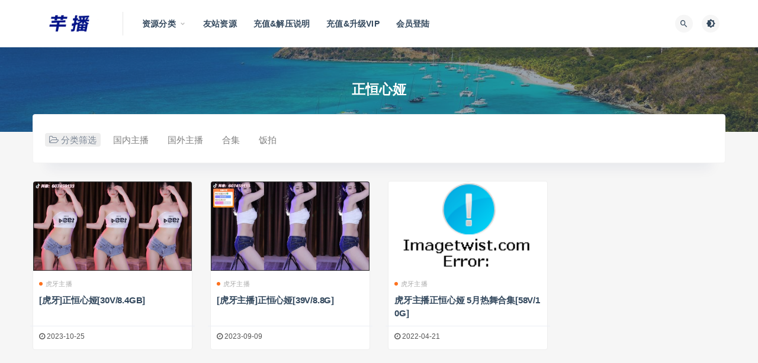

--- FILE ---
content_type: text/html; charset=UTF-8
request_url: http://qianpic.net/tag/%E6%AD%A3%E6%81%92%E5%BF%83%E5%A8%85
body_size: 6818
content:
<!DOCTYPE html>
<html lang="zh-CN">
<head>
<meta charset="UTF-8">
<meta http-equiv="X-UA-Compatible" content="IE=edge">
<meta name="viewport" content="width=device-width, initial-scale=1">
<link rel="profile" href="https://gmpg.org/xfn/11">
<link href="http://qianpic.net/wp-content/themes/ripro/assets/images/favicon/favicon.png" rel="icon">
<title>正恒心娅</title>
<meta name='robots' content='max-image-preview:large' />
<style id='classic-theme-styles-inline-css' type='text/css'>
/*! This file is auto-generated */
.wp-block-button__link{color:#fff;background-color:#32373c;border-radius:9999px;box-shadow:none;text-decoration:none;padding:calc(.667em + 2px) calc(1.333em + 2px);font-size:1.125em}.wp-block-file__button{background:#32373c;color:#fff;text-decoration:none}
</style>
<style id='global-styles-inline-css' type='text/css'>
body{--wp--preset--color--black: #000000;--wp--preset--color--cyan-bluish-gray: #abb8c3;--wp--preset--color--white: #ffffff;--wp--preset--color--pale-pink: #f78da7;--wp--preset--color--vivid-red: #cf2e2e;--wp--preset--color--luminous-vivid-orange: #ff6900;--wp--preset--color--luminous-vivid-amber: #fcb900;--wp--preset--color--light-green-cyan: #7bdcb5;--wp--preset--color--vivid-green-cyan: #00d084;--wp--preset--color--pale-cyan-blue: #8ed1fc;--wp--preset--color--vivid-cyan-blue: #0693e3;--wp--preset--color--vivid-purple: #9b51e0;--wp--preset--gradient--vivid-cyan-blue-to-vivid-purple: linear-gradient(135deg,rgba(6,147,227,1) 0%,rgb(155,81,224) 100%);--wp--preset--gradient--light-green-cyan-to-vivid-green-cyan: linear-gradient(135deg,rgb(122,220,180) 0%,rgb(0,208,130) 100%);--wp--preset--gradient--luminous-vivid-amber-to-luminous-vivid-orange: linear-gradient(135deg,rgba(252,185,0,1) 0%,rgba(255,105,0,1) 100%);--wp--preset--gradient--luminous-vivid-orange-to-vivid-red: linear-gradient(135deg,rgba(255,105,0,1) 0%,rgb(207,46,46) 100%);--wp--preset--gradient--very-light-gray-to-cyan-bluish-gray: linear-gradient(135deg,rgb(238,238,238) 0%,rgb(169,184,195) 100%);--wp--preset--gradient--cool-to-warm-spectrum: linear-gradient(135deg,rgb(74,234,220) 0%,rgb(151,120,209) 20%,rgb(207,42,186) 40%,rgb(238,44,130) 60%,rgb(251,105,98) 80%,rgb(254,248,76) 100%);--wp--preset--gradient--blush-light-purple: linear-gradient(135deg,rgb(255,206,236) 0%,rgb(152,150,240) 100%);--wp--preset--gradient--blush-bordeaux: linear-gradient(135deg,rgb(254,205,165) 0%,rgb(254,45,45) 50%,rgb(107,0,62) 100%);--wp--preset--gradient--luminous-dusk: linear-gradient(135deg,rgb(255,203,112) 0%,rgb(199,81,192) 50%,rgb(65,88,208) 100%);--wp--preset--gradient--pale-ocean: linear-gradient(135deg,rgb(255,245,203) 0%,rgb(182,227,212) 50%,rgb(51,167,181) 100%);--wp--preset--gradient--electric-grass: linear-gradient(135deg,rgb(202,248,128) 0%,rgb(113,206,126) 100%);--wp--preset--gradient--midnight: linear-gradient(135deg,rgb(2,3,129) 0%,rgb(40,116,252) 100%);--wp--preset--font-size--small: 13px;--wp--preset--font-size--medium: 20px;--wp--preset--font-size--large: 36px;--wp--preset--font-size--x-large: 42px;--wp--preset--spacing--20: 0.44rem;--wp--preset--spacing--30: 0.67rem;--wp--preset--spacing--40: 1rem;--wp--preset--spacing--50: 1.5rem;--wp--preset--spacing--60: 2.25rem;--wp--preset--spacing--70: 3.38rem;--wp--preset--spacing--80: 5.06rem;--wp--preset--shadow--natural: 6px 6px 9px rgba(0, 0, 0, 0.2);--wp--preset--shadow--deep: 12px 12px 50px rgba(0, 0, 0, 0.4);--wp--preset--shadow--sharp: 6px 6px 0px rgba(0, 0, 0, 0.2);--wp--preset--shadow--outlined: 6px 6px 0px -3px rgba(255, 255, 255, 1), 6px 6px rgba(0, 0, 0, 1);--wp--preset--shadow--crisp: 6px 6px 0px rgba(0, 0, 0, 1);}:where(.is-layout-flex){gap: 0.5em;}:where(.is-layout-grid){gap: 0.5em;}body .is-layout-flow > .alignleft{float: left;margin-inline-start: 0;margin-inline-end: 2em;}body .is-layout-flow > .alignright{float: right;margin-inline-start: 2em;margin-inline-end: 0;}body .is-layout-flow > .aligncenter{margin-left: auto !important;margin-right: auto !important;}body .is-layout-constrained > .alignleft{float: left;margin-inline-start: 0;margin-inline-end: 2em;}body .is-layout-constrained > .alignright{float: right;margin-inline-start: 2em;margin-inline-end: 0;}body .is-layout-constrained > .aligncenter{margin-left: auto !important;margin-right: auto !important;}body .is-layout-constrained > :where(:not(.alignleft):not(.alignright):not(.alignfull)){max-width: var(--wp--style--global--content-size);margin-left: auto !important;margin-right: auto !important;}body .is-layout-constrained > .alignwide{max-width: var(--wp--style--global--wide-size);}body .is-layout-flex{display: flex;}body .is-layout-flex{flex-wrap: wrap;align-items: center;}body .is-layout-flex > *{margin: 0;}body .is-layout-grid{display: grid;}body .is-layout-grid > *{margin: 0;}:where(.wp-block-columns.is-layout-flex){gap: 2em;}:where(.wp-block-columns.is-layout-grid){gap: 2em;}:where(.wp-block-post-template.is-layout-flex){gap: 1.25em;}:where(.wp-block-post-template.is-layout-grid){gap: 1.25em;}.has-black-color{color: var(--wp--preset--color--black) !important;}.has-cyan-bluish-gray-color{color: var(--wp--preset--color--cyan-bluish-gray) !important;}.has-white-color{color: var(--wp--preset--color--white) !important;}.has-pale-pink-color{color: var(--wp--preset--color--pale-pink) !important;}.has-vivid-red-color{color: var(--wp--preset--color--vivid-red) !important;}.has-luminous-vivid-orange-color{color: var(--wp--preset--color--luminous-vivid-orange) !important;}.has-luminous-vivid-amber-color{color: var(--wp--preset--color--luminous-vivid-amber) !important;}.has-light-green-cyan-color{color: var(--wp--preset--color--light-green-cyan) !important;}.has-vivid-green-cyan-color{color: var(--wp--preset--color--vivid-green-cyan) !important;}.has-pale-cyan-blue-color{color: var(--wp--preset--color--pale-cyan-blue) !important;}.has-vivid-cyan-blue-color{color: var(--wp--preset--color--vivid-cyan-blue) !important;}.has-vivid-purple-color{color: var(--wp--preset--color--vivid-purple) !important;}.has-black-background-color{background-color: var(--wp--preset--color--black) !important;}.has-cyan-bluish-gray-background-color{background-color: var(--wp--preset--color--cyan-bluish-gray) !important;}.has-white-background-color{background-color: var(--wp--preset--color--white) !important;}.has-pale-pink-background-color{background-color: var(--wp--preset--color--pale-pink) !important;}.has-vivid-red-background-color{background-color: var(--wp--preset--color--vivid-red) !important;}.has-luminous-vivid-orange-background-color{background-color: var(--wp--preset--color--luminous-vivid-orange) !important;}.has-luminous-vivid-amber-background-color{background-color: var(--wp--preset--color--luminous-vivid-amber) !important;}.has-light-green-cyan-background-color{background-color: var(--wp--preset--color--light-green-cyan) !important;}.has-vivid-green-cyan-background-color{background-color: var(--wp--preset--color--vivid-green-cyan) !important;}.has-pale-cyan-blue-background-color{background-color: var(--wp--preset--color--pale-cyan-blue) !important;}.has-vivid-cyan-blue-background-color{background-color: var(--wp--preset--color--vivid-cyan-blue) !important;}.has-vivid-purple-background-color{background-color: var(--wp--preset--color--vivid-purple) !important;}.has-black-border-color{border-color: var(--wp--preset--color--black) !important;}.has-cyan-bluish-gray-border-color{border-color: var(--wp--preset--color--cyan-bluish-gray) !important;}.has-white-border-color{border-color: var(--wp--preset--color--white) !important;}.has-pale-pink-border-color{border-color: var(--wp--preset--color--pale-pink) !important;}.has-vivid-red-border-color{border-color: var(--wp--preset--color--vivid-red) !important;}.has-luminous-vivid-orange-border-color{border-color: var(--wp--preset--color--luminous-vivid-orange) !important;}.has-luminous-vivid-amber-border-color{border-color: var(--wp--preset--color--luminous-vivid-amber) !important;}.has-light-green-cyan-border-color{border-color: var(--wp--preset--color--light-green-cyan) !important;}.has-vivid-green-cyan-border-color{border-color: var(--wp--preset--color--vivid-green-cyan) !important;}.has-pale-cyan-blue-border-color{border-color: var(--wp--preset--color--pale-cyan-blue) !important;}.has-vivid-cyan-blue-border-color{border-color: var(--wp--preset--color--vivid-cyan-blue) !important;}.has-vivid-purple-border-color{border-color: var(--wp--preset--color--vivid-purple) !important;}.has-vivid-cyan-blue-to-vivid-purple-gradient-background{background: var(--wp--preset--gradient--vivid-cyan-blue-to-vivid-purple) !important;}.has-light-green-cyan-to-vivid-green-cyan-gradient-background{background: var(--wp--preset--gradient--light-green-cyan-to-vivid-green-cyan) !important;}.has-luminous-vivid-amber-to-luminous-vivid-orange-gradient-background{background: var(--wp--preset--gradient--luminous-vivid-amber-to-luminous-vivid-orange) !important;}.has-luminous-vivid-orange-to-vivid-red-gradient-background{background: var(--wp--preset--gradient--luminous-vivid-orange-to-vivid-red) !important;}.has-very-light-gray-to-cyan-bluish-gray-gradient-background{background: var(--wp--preset--gradient--very-light-gray-to-cyan-bluish-gray) !important;}.has-cool-to-warm-spectrum-gradient-background{background: var(--wp--preset--gradient--cool-to-warm-spectrum) !important;}.has-blush-light-purple-gradient-background{background: var(--wp--preset--gradient--blush-light-purple) !important;}.has-blush-bordeaux-gradient-background{background: var(--wp--preset--gradient--blush-bordeaux) !important;}.has-luminous-dusk-gradient-background{background: var(--wp--preset--gradient--luminous-dusk) !important;}.has-pale-ocean-gradient-background{background: var(--wp--preset--gradient--pale-ocean) !important;}.has-electric-grass-gradient-background{background: var(--wp--preset--gradient--electric-grass) !important;}.has-midnight-gradient-background{background: var(--wp--preset--gradient--midnight) !important;}.has-small-font-size{font-size: var(--wp--preset--font-size--small) !important;}.has-medium-font-size{font-size: var(--wp--preset--font-size--medium) !important;}.has-large-font-size{font-size: var(--wp--preset--font-size--large) !important;}.has-x-large-font-size{font-size: var(--wp--preset--font-size--x-large) !important;}
.wp-block-navigation a:where(:not(.wp-element-button)){color: inherit;}
:where(.wp-block-post-template.is-layout-flex){gap: 1.25em;}:where(.wp-block-post-template.is-layout-grid){gap: 1.25em;}
:where(.wp-block-columns.is-layout-flex){gap: 2em;}:where(.wp-block-columns.is-layout-grid){gap: 2em;}
.wp-block-pullquote{font-size: 1.5em;line-height: 1.6;}
</style>
<!-- <link rel='stylesheet' id='external-css' href='http://qianpic.net/wp-content/themes/ripro/assets/css/external.css?ver=8.9.0' type='text/css' media='all' /> -->
<!-- <link rel='stylesheet' id='sweetalert2-css' href='http://qianpic.net/wp-content/themes/ripro/assets/css/sweetalert2.min.css?ver=8.9.0' type='text/css' media='all' /> -->
<!-- <link rel='stylesheet' id='app-css' href='http://qianpic.net/wp-content/themes/ripro/assets/css/app.css?ver=8.9.0' type='text/css' media='all' /> -->
<!-- <link rel='stylesheet' id='diy-css' href='http://qianpic.net/wp-content/themes/ripro/assets/css/diy.css?ver=8.9.0' type='text/css' media='all' /> -->
<link rel="stylesheet" type="text/css" href="//qianpic.net/wp-content/cache/wpfc-minified/2emeiorb/24d3h.css" media="all"/>
<!-- <link rel='stylesheet' id='erphpdown-css' href='http://qianpic.net/wp-content/plugins/erphpdown/static/erphpdown.css?ver=13.33' type='text/css' media='screen' /> -->
<link rel="stylesheet" type="text/css" href="//qianpic.net/wp-content/cache/wpfc-minified/22auhl58/24d3h.css" media="screen"/>
<script src='//qianpic.net/wp-content/cache/wpfc-minified/1f632ydj/24d3h.js' type="text/javascript"></script>
<!-- <script type='text/javascript' src='http://qianpic.net/wp-content/themes/ripro/assets/js/jquery-2.2.4.min.js?ver=2.2.4' id='jquery-js'></script> -->
<!-- <script type='text/javascript' src='http://qianpic.net/wp-content/themes/ripro/assets/js/plugins/sweetalert2.min.js?ver=8.9.0' id='sweetalert2-js'></script> -->
<style id="erphpdown-custom"></style>
<meta name="keywords" content="正恒心娅">
<meta name="description" content="正恒心娅">
<!-- ## NXS/OG ## --><!-- ## NXSOGTAGS ## --><!-- ## NXS/OG ## -->
<!-- HTML5 shim, for IE6-8 support of HTML5 elements. All other JS at the end of file. -->
<!--[if lt IE 9]>
<script src="http://qianpic.net/wp-content/themes/ripro/assets/js/html5shiv.js"></script>
<script src="http://qianpic.net/wp-content/themes/ripro/assets/js/respond.min.js"></script>
<![endif]-->
</head>
<body class="archive tag tag-348  hfeed navbar-sticky sidebar-none pagination-numeric no-off-canvas">
<div class="site">
<header class="site-header">
<div class="container">
<div class="navbar">
<div class="logo-wrapper">
<a href="http://qianpic.net/">
<img class="logo regular tap-logo" src="http://qianpic.net/wp-content/themes/ripro/assets/images/logo/logo-light.png" data-dark="" alt="芊播">
</a>
</div>
<div class="sep"></div>
<nav class="main-menu hidden-xs hidden-sm hidden-md">
<ul id="menu-%e9%a1%b6%e9%83%a8%e5%af%bc%e8%88%aa" class="nav-list u-plain-list"><li id="menu-item-16817" class="menu-item menu-item-type-custom menu-item-object-custom menu-item-home menu-item-has-children menu-item-16817"><a href="http://qianpic.net/">资源分类</a>
<ul class="sub-menu">
<li id="menu-item-2091" class="menu-item menu-item-type-taxonomy menu-item-object-category menu-item-2091"><a href="http://qianpic.net/c1/c101">虎牙主播</a></li>
<li id="menu-item-2092" class="menu-item menu-item-type-taxonomy menu-item-object-category menu-item-2092"><a href="http://qianpic.net/c1/c102">斗鱼主播</a></li>
<li id="menu-item-2093" class="menu-item menu-item-type-taxonomy menu-item-object-category menu-item-2093"><a href="http://qianpic.net/c1/c103">快手主播</a></li>
<li id="menu-item-2094" class="menu-item menu-item-type-taxonomy menu-item-object-category menu-item-2094"><a href="http://qianpic.net/c1/c104">花椒主播</a></li>
<li id="menu-item-2095" class="menu-item menu-item-type-taxonomy menu-item-object-category menu-item-2095"><a href="http://qianpic.net/c1/c105">其他平台</a></li>
<li id="menu-item-2096" class="menu-item menu-item-type-taxonomy menu-item-object-category menu-item-2096"><a href="http://qianpic.net/c2">国外主播</a></li>
<li id="menu-item-2097" class="menu-item menu-item-type-taxonomy menu-item-object-category menu-item-2097"><a href="http://qianpic.net/c3">合集</a></li>
</ul>
</li>
<li id="menu-item-6722" class="menu-item menu-item-type-custom menu-item-object-custom menu-item-6722"><a href="http://siimage.net/">友站资源</a></li>
<li id="menu-item-2101" class="menu-item menu-item-type-post_type menu-item-object-page menu-item-2101"><a href="http://qianpic.net/%e5%85%85%e5%80%bc%e8%af%b4%e6%98%8e">充值&#038;解压说明</a></li>
<li id="menu-item-2119" class="menu-item menu-item-type-custom menu-item-object-custom menu-item-2119"><a href="http://qianpic.net/user?pd=money">充值&#038;升级VIP</a></li>
<li id="menu-item-2102" class="menu-item menu-item-type-custom menu-item-object-custom menu-item-2102"><a href="http://qianpic.net/wp-login.php">会员登陆</a></li>
</ul>      </nav>
<div class="main-search">
<form method="get" class="search-form inline" action="http://qianpic.net/">
<input type="search" class="search-field inline-field" placeholder="输入关键词，回车..." autocomplete="off" value="" name="s" required="required">
<button type="submit" class="search-submit"><i class="mdi mdi-magnify"></i></button>
</form>        <div class="search-close navbar-button"><i class="mdi mdi-close"></i></div>
</div>
<div class="actions">
<!-- user end -->
<div class="search-open navbar-button"><i class="mdi mdi-magnify"></i></div>
<div class="tap-dark navbar-button"><i class="mdi mdi-brightness-4"></i></div>
<div class="burger"></div>
</div>
</div>
</div>
</header>
<div class="header-gap"></div><div class="term-bar lazyload visible" data-bg="http://qianpic.net/wp-content/uploads/2022/02/1644422708-45c48cce2e2d7fb.jpg">
<h1 class="term-title">正恒心娅</h1></div>    <div class="site-content">
<div class="container">
<div class="filter--content">
<form class="mb-0" method="get" action="http://qianpic.net">
<input type="hidden" name="s">
<div class="form-box search-properties mb-0">
<!-- 一级分类 -->
<div class="filter-item">
<ul class="filter-tag"><span><i class="fa fa-folder-open-o"></i> 分类筛选</span><li><a href="http://qianpic.net/c1">国内主播</a></li><li><a href="http://qianpic.net/c2">国外主播</a></li><li><a href="http://qianpic.net/c3">合集</a></li><li><a href="http://qianpic.net/c5">饭拍</a></li></ul>            </div>
<!-- 相关标签 -->
<!-- 自定义筛选 -->
<!-- .row end -->
</div>
<!-- .form-box end -->
</form>
</div>
<div class="row">
<div class="col-lg-12">
<div class="content-area">
<main class="site-main">
<div class="row posts-wrapper">
<div class="col-lg-1-5 col-6 col-sm-6 col-md-4 col-lg-3">
<article id="post-12323" class="post post-grid post-12323 type-post status-publish format-standard hentry category-c101 tag-436 tag-348">
<div class="entry-media">
<div class="placeholder" style="padding-bottom: 56.5%;">
<a target="_blank"  href="http://qianpic.net/12323.html">
<img class="lazyload" data-src="https://img69.imagetwist.com/th/58867/1upz8237gnum.jpg" src="[data-uri]" alt="[虎牙]正恒心娅[30V/8.4GB]">
</a>
</div>
</div>
<div class="entry-wrapper">
<header class="entry-header">          <div class="entry-meta">
<span class="meta-category">
<a target="_blank" href="http://qianpic.net/c1/c101" rel="category">
<i class="dot"></i>虎牙主播              </a>
</span>
</div>
<h2 class="entry-title"><a target="_blank" href="http://qianpic.net/12323.html" title="[虎牙]正恒心娅[30V/8.4GB]" rel="bookmark">[虎牙]正恒心娅[30V/8.4GB]</a></h2>  </header>            <div class="entry-footer">
<ul class="post-meta-box">
<li class="meta-date">
<time datetime="2023-10-25T02:30:00+08:00"><i class="fa fa-clock-o"></i> 2023-10-25</time>
</li>
</ul>
</div>    </div>
</article>
</div>
<div class="col-lg-1-5 col-6 col-sm-6 col-md-4 col-lg-3">
<article id="post-11524" class="post post-grid post-11524 type-post status-publish format-standard hentry category-c101 tag-348 tag-746">
<div class="entry-media">
<div class="placeholder" style="padding-bottom: 56.5%;">
<a target="_blank"  href="http://qianpic.net/11524.html">
<img class="lazyload" data-src="https://img34.imagetwist.com/th/57844/myj34t6ofy09.jpg" src="[data-uri]" alt="[虎牙主播]正恒心娅[39V/8.8G]">
</a>
</div>
</div>
<div class="entry-wrapper">
<header class="entry-header">          <div class="entry-meta">
<span class="meta-category">
<a target="_blank" href="http://qianpic.net/c1/c101" rel="category">
<i class="dot"></i>虎牙主播              </a>
</span>
</div>
<h2 class="entry-title"><a target="_blank" href="http://qianpic.net/11524.html" title="[虎牙主播]正恒心娅[39V/8.8G]" rel="bookmark">[虎牙主播]正恒心娅[39V/8.8G]</a></h2>  </header>            <div class="entry-footer">
<ul class="post-meta-box">
<li class="meta-date">
<time datetime="2023-09-09T06:14:00+08:00"><i class="fa fa-clock-o"></i> 2023-09-09</time>
</li>
</ul>
</div>    </div>
</article>
</div>
<div class="col-lg-1-5 col-6 col-sm-6 col-md-4 col-lg-3">
<article id="post-794" class="post post-grid post-794 type-post status-publish format-standard hentry category-c101 tag-348">
<div class="entry-media">
<div class="placeholder" style="padding-bottom: 56.5%;">
<a target="_blank"  href="http://qianpic.net/794.html">
<img class="lazyload" data-src="https://img33.imagetwist.com/th/42583/j698223q9qgx.jpg" src="[data-uri]" alt="虎牙主播正恒心娅 5月热舞合集[58V/10G]">
</a>
</div>
</div>
<div class="entry-wrapper">
<header class="entry-header">          <div class="entry-meta">
<span class="meta-category">
<a target="_blank" href="http://qianpic.net/c1/c101" rel="category">
<i class="dot"></i>虎牙主播              </a>
</span>
</div>
<h2 class="entry-title"><a target="_blank" href="http://qianpic.net/794.html" title="虎牙主播正恒心娅 5月热舞合集[58V/10G]" rel="bookmark">虎牙主播正恒心娅 5月热舞合集[58V/10G]</a></h2>  </header>            <div class="entry-footer">
<ul class="post-meta-box">
<li class="meta-date">
<time datetime="2022-04-21T19:00:00+08:00"><i class="fa fa-clock-o"></i> 2022-04-21</time>
</li>
</ul>
</div>    </div>
</article>
</div>
</div>
</main>
</div>
</div>
</div>
</div>
</div><!-- end sitecoent --> 
<footer class="site-footer">
<div class="container">
<div class="footer-links">
<h6>友情链接：</h6>
<ul class="friendlinks-ul">
<li><a target="_blank" href="http://qianpic.net/" title="芊播 – 国内外主播热舞视频分享" target="_blank">芊播 – 国内外主播热舞视频分享</a></li><li><a target="_blank" href="http://siimage.net/" title="私图 – 国内外写真套图及视频分享~" target="_blank">私图 – 国内外写真套图及视频分享~</a></li>				</ul>
</div>
<div class="site-info">
本站所有资源均收集自互联网，仅供个人欣赏交流，如不慎侵犯了您的权益，请联系我们，我们将尽快处理！<p>  Copyright © 2022 <a href='http://qianpic.net/'>卉播</a><span>  All Rights Reserved</span>  <a href='http://qianpic.net/sitemap.xml'>网站地图</a></p>
</div>
</div>
</footer>
<div class="rollbar">
<div class="rollbar-item tap-dark" etap="tap-dark" title="夜间模式"><i class="mdi mdi-brightness-4"></i></div>
<div class="rollbar-item tap-blog-style" etap="tap-blog-style" data-id="0" title="博客模式"><i class="fa fa-list"></i></div>
<div class="rollbar-item" etap="to_full" title="全屏页面"><i class="fa fa-arrows-alt"></i></div>
<div class="rollbar-item" etap="to_top" title="返回顶部"><i class="fa fa-angle-up"></i></div>
</div>
<div class="dimmer"></div>
<div class="off-canvas">
<div class="canvas-close"><i class="mdi mdi-close"></i></div>
<div class="logo-wrapper">
<a href="http://qianpic.net/">
<img class="logo regular" src="http://qianpic.net/wp-content/themes/ripro/assets/images/logo/logo-light.png" alt="芊播">
</a>
</div>
<div class="mobile-menu hidden-lg hidden-xl"></div>
<aside class="widget-area">
</aside>
</div>
<script type="text/javascript">
((function() {
var callbacks = [],
timeLimit = 50,
open = false;
setInterval(loop, 1);
return {
addListener: function(fn) {
callbacks.push(fn);
},
cancleListenr: function(fn) {
callbacks = callbacks.filter(function(v) {
return v !== fn;
});
}
}
function loop() {
var startTime = new Date();
debugger;
if (new Date() - startTime > timeLimit) {
if (!open) {
callbacks.forEach(function(fn) {
fn.call(null);
});
}
open = true;
window.stop();
alert('不要扒我了');
window.location.reload();
} else {
open = false;
}
}
})()).addListener(function() {
window.location.reload();
});
</script>
<script>window._ERPHPDOWN = {"uri":"http://qianpic.net/wp-content/plugins/erphpdown", "payment": "1", "wppay": "scan", "author": "mobantu"}</script>
<script type='text/javascript' src='http://qianpic.net/wp-content/themes/ripro/assets/js/plugins.js?ver=8.9.0' id='plugins-js'></script>
<script type='text/javascript' id='app-js-extra'>
/* <![CDATA[ */
var caozhuti = {"site_name":"\u828a\u64ad","home_url":"http:\/\/qianpic.net","ajaxurl":"http:\/\/qianpic.net\/wp-admin\/admin-ajax.php","is_singular":"0","tencent_captcha":{"is":"","appid":""},"infinite_load":"\u52a0\u8f7d\u66f4\u591a","infinite_loading":"<i class=\"fa fa-spinner fa-spin\"><\/i> \u52a0\u8f7d\u4e2d...","site_notice":{"is":"0","color":"rgb(33, 150, 243)","html":"<div class=\"notify-content\"><h3>RiPro\u6700\u65b0\u7248\u672c\u66f4\u65b0\u65e5\u5fd7<\/h3><div>\u8fd9\u662f\u4e00\u6761\u7f51\u7ad9\u516c\u544a\uff0c\u53ef\u5728\u540e\u53f0\u5f00\u542f\u6216\u5173\u95ed\uff0c\u53ef\u81ea\u5b9a\u4e49\u80cc\u666f\u989c\u8272\uff0c\u6807\u9898\uff0c\u5185\u5bb9\uff0c\u7528\u6237\u9996\u6b21\u6253\u5f00\u5173\u95ed\u540e\u4e0d\u518d\u91cd\u590d\u5f39\u51fa\uff0c\u6b64\u5904\u53ef\u4f7f\u7528html\u6807\u7b7e...<\/div><\/div>"},"pay_type_html":{"html":"<div class=\"pay-button-box\"><\/div><p style=\"font-size: 13px; padding: 0; margin: 0;\">\u514d\u8d39\u6216\u94bb\u77f3\u514d\u8d39\u8d44\u6e90\u4ec5\u9650\u4f59\u989d\u652f\u4ed8<\/p>","alipay":0,"weixinpay":0}};
/* ]]> */
</script>
<script type='text/javascript' src='http://qianpic.net/wp-content/themes/ripro/assets/js/app.js?ver=8.9.0' id='app-js'></script>
<script type='text/javascript' id='erphpdown-js-extra'>
/* <![CDATA[ */
var _ERPHP = {"ajaxurl":"http:\/\/qianpic.net\/wp-admin\/admin-ajax.php"};
var erphpdown_ajax_url = "http:\/\/qianpic.net\/wp-admin\/admin-ajax.php";
/* ]]> */
</script>
<script type='text/javascript' src='http://qianpic.net/wp-content/plugins/erphpdown/static/erphpdown.js?ver=13.33' id='erphpdown-js'></script>
</body>
</html><!-- WP Fastest Cache file was created in 0.314 seconds, on 2026年1月25日 @ pm12:41 --><!-- need to refresh to see cached version -->